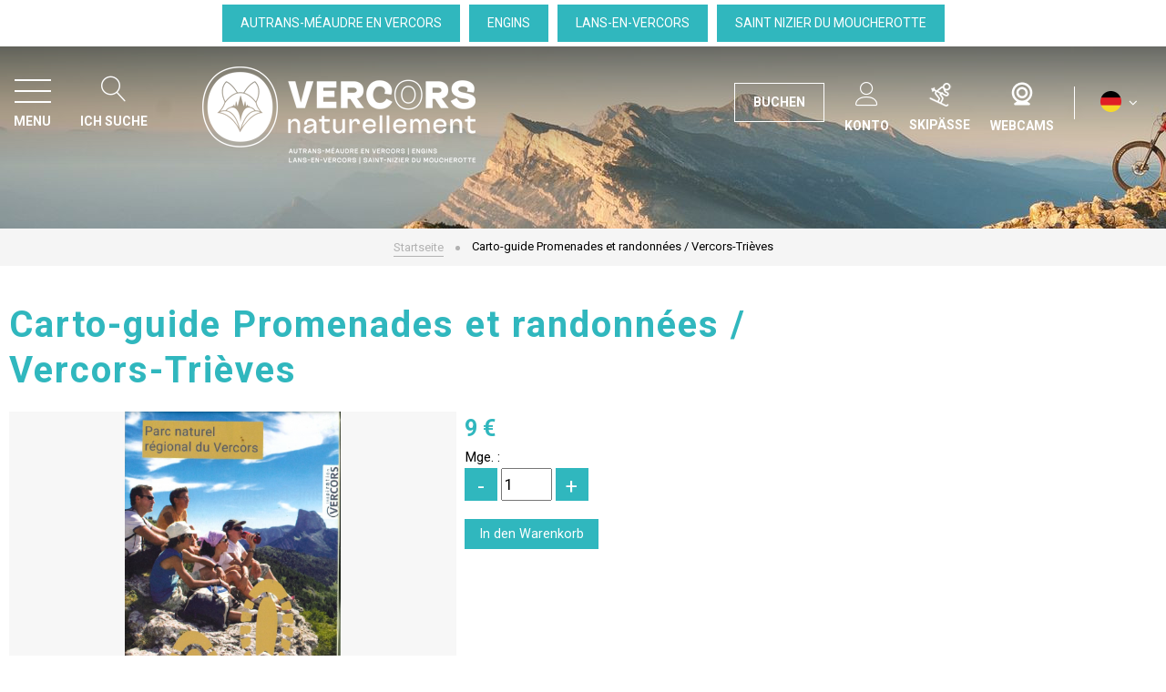

--- FILE ---
content_type: text/html; charset=utf-8
request_url: https://de.vercors-experience.com/carto-guide-promenades-et-randonnees-vercors-trieves.html
body_size: 9514
content:
<!DOCTYPE html>
<html class="no-js" lang="de">
<head>
    <title>Carto-guide Promenades et randonnées / Vercors-Trièves</title>
    <meta charset="utf-8" />
    <link rel="shortcut icon" href="/templates/VERCORS/images/favicon/favicon.ico" type="image/x-icon" />
    <link rel="icon" type="image/png" href="/templates/VERCORS/images/favicon/favicon-96x96.png" sizes="96x96" />
    <link rel="icon" type="image/svg+xml" href="/templates/VERCORS/images/favicon/favicon.svg" />
    <link rel="shortcut icon" href="/templates/VERCORS/images/favicon/favicon.ico" />
    <link rel="apple-touch-icon" sizes="180x180" href="/templates/VERCORS/images/favicon/apple-touch-icon.png" />
    <meta name="apple-mobile-web-app-title" content="Vercors" />
    <link rel="manifest" href="/templates/VERCORS/images/favicon/site.webmanifest" />
    <meta name="msapplication-TileColor" content="#2db6bc">
    <meta name="theme-color" content="#2db6bc">
    <link rel="preconnect" href="https://fonts.googleapis.com">
    <link rel="preconnect" href="https://fonts.gstatic.com" crossorigin>
    <link href="https://fonts.googleapis.com/css2?family=Roboto:wght@400;700&family=Shadows+Into+Light&display=swap" rel="stylesheet">
    <!-- Global site tag (gtag.js) - Google Analytics -->
	<script async src="https://www.googletagmanager.com/gtag/js?id=G-8D3414YXBS"></script>
    <!-- Debut balise description et keyword -->
<link rel="canonical" href="https://de.vercors-experience.com/carto-guide-promenades-et-randonnees-vercors-trieves.html"/><!-- Fin balise description et keyword -->
<meta property="og:image" content="https://www.vercors-experience.com/medias/images/prestations/cartoguide-tri-ves-195879.png" /><meta property="og:site_name" content="de.vercors-experience.com" /><meta property="og:url" content="carto-guide-promenades-et-randonnees-vercors-trieves.html" /><meta property="og:title" content="Carto-guide Promenades et randonn&eacute;es / Vercors-Tri&egrave;ves" /><meta property="og:type" content="website" />    <base href="https://de.vercors-experience.com" />    <script>window.dataLayer = window.dataLayer || [];
                      function gtag(){window.dataLayer.push(arguments);}
                      gtag('js', new Date());
                      gtag('config', 'G-8D3414YXBS', {'anonymize_ip': true });
                    </script><script data-cookie="GoogleAnalytics" data-cookie-fn="fn_6975e38ca3b78" id="fn_6975e38ca3b78" data-initiator="script-element" type="application/javascript" >

        function fn_6975e38ca3b78() {(function(i,s,o,g,r,a,m){i['GoogleAnalyticsObject']=r;i[r]=i[r]||function(){
                      (i[r].q=i[r].q||[]).push(arguments)},i[r].l=1*new Date();a=s.createElement(o),
                      m=s.getElementsByTagName(o)[0];a.async=1;a.src=g;m.parentNode.insertBefore(a,m)
                      })(window,document,'script','//www.google-analytics.com/analytics.js','ga');ga('create', 'UA-224813808-1', 'auto');ga('require', 'displayfeatures');ga('set', 'anonymizeIp', true);ga('send', 'pageview');}

        var storage = localStorage.getItem("COOKIE_MANAGER");
        if (storage) {
            var dataCookie = JSON.parse(storage);
            if (dataCookie.types.GoogleAnalytics.isEnable) {
            	fn_6975e38ca3b78();
            	var script = document.getElementById("fn_6975e38ca3b78");
            	script.setAttribute("data-cookie-init", "1");
            }
        }

        </script><link rel="alternate" href="https://de.vercors-experience.com/carto-guide-promenades-et-randonnees-vercors-trieves.html" hreflang="de"><link rel="alternate" href="https://www.vercors-experience.com/carto-guide-promenades-et-randonnees-vercors-trieves.html" hreflang="FR-fr"><link rel="alternate" href="https://nl.vercors-experience.com/carto-guide-promenades-et-randonnees-vercors-trieves.html" hreflang="nl"><link rel="alternate" href="https://en.vercors-experience.com/carto-guide-promenades-et-randonnees-vercors-trieves.html" hreflang="EN-gb"><link rel="alternate" href="https://www.vercors-experience.com/carto-guide-promenades-et-randonnees-vercors-trieves.html" hreflang="x-default"><script src="https://ajax.googleapis.com/ajax/libs/jquery/1.9.0/jquery.min.js" data-initiator="script-element" type="application/javascript" ></script>    <meta name="viewport" content="width=device-width" />
    <meta name="format-detection" content="telephone=no">
    <meta http-equiv="Content-Language" content="de">
    <link href="/stylesheet.css?action=display&fic=default&partie=generique" data-initiator="link-element" rel="stylesheet" type="text/css" /><link href="/stylesheet.css?action=display&fic=default&partie=local" data-initiator="link-element" rel="stylesheet" type="text/css" /><link href="https://static.ingenie.fr/components/swiper/swiper.css" data-initiator="link-element" rel="stylesheet" type="text/css" />    <link href="/templates/VERCORS/css/cache/style_HIVER_DE_ControllerFicheInfo_style-site.css" rel="stylesheet" type="text/css">    <link rel="alternate" href="https://de.vercors-experience.com/carto-guide-promenades-et-randonnees-vercors-trieves.html" hreflang="de"><link rel="alternate" href="https://www.vercors-experience.com/carto-guide-promenades-et-randonnees-vercors-trieves.html" hreflang="FR-fr"><link rel="alternate" href="https://nl.vercors-experience.com/carto-guide-promenades-et-randonnees-vercors-trieves.html" hreflang="nl"><link rel="alternate" href="https://en.vercors-experience.com/carto-guide-promenades-et-randonnees-vercors-trieves.html" hreflang="EN-gb"><link rel="alternate" href="https://www.vercors-experience.com/carto-guide-promenades-et-randonnees-vercors-trieves.html" hreflang="x-default">        <!-- Google Tag Manager -->
    <script>(function(w,d,s,l,i){w[l]=w[l]||[];w[l].push({'gtm.start':
                new Date().getTime(),event:'gtm.js'});var f=d.getElementsByTagName(s)[0],
            j=d.createElement(s),dl=l!='dataLayer'?'&l='+l:'';j.async=true;j.src=
            'https://www.googletagmanager.com/gtm.js?id='+i+dl;f.parentNode.insertBefore(j,f);
        })(window,document,'script','dataLayer','GTM-WLLMW4V');</script>
    <!-- End Google Tag Manager -->
    <link rel="stylesheet" href="https://unpkg.com/@geotrekce/geotrek-rando-widget@0.0.16/dist/geotrek-rando-widget/geotrek-rando-widget.css" />
    <script type="module" src="https://unpkg.com/@geotrekce/geotrek-rando-widget@0.0.16/dist/geotrek-rando-widget/geotrek-rando-widget.esm.js"></script>
    <script nomodule src="https://unpkg.com/@geotrekce/geotrek-rando-widget@0.0.16/dist/geotrek-rando-widget/geotrek-rando-widget.js"></script> 
    <script src="https://static.ingenie.fr/modules/IngenieSwiper.js"></script>
</head>

<body class=" de HIVER ControllerFicheInfo">

<!-- Google Tag Manager (noscript) -->
<noscript><iframe src="https://www.googletagmanager.com/ns.html?id=GTM-WLLMW4V"
                  height="0" width="0" style="display:none;visibility:hidden"></iframe></noscript>
<!-- End Google Tag Manager (noscript) -->


<div class="popup_box"></div>

<header>
    <div class="bandeau-names">
        <nav role="navigation" class="menu-niveau-3 menu-bandeau-haut" ><ul class="">

    <li data-menu-id="3228" data-menu-keyword="" class="first  menu-niveau-4  terminal"><a href="/autrans-meaudre-en-vercors.html"  ><span class="lien-menu">Autrans-Méaudre en Vercors</span></a></li><li data-menu-id="3229" data-menu-keyword="" class="menu-niveau-4  terminal"><a href="/engins.html"  ><span class="lien-menu">Engins</span></a></li><li data-menu-id="3230" data-menu-keyword="" class="menu-niveau-4  terminal"><a href="/lans-en-vercors.html"  ><span class="lien-menu">Lans-en-Vercors</span></a></li><li data-menu-id="3231" data-menu-keyword="" class="menu-niveau-4  terminal"><a href="saint-nizier-du-moucherotte.html"  ><span class="lien-menu">Saint Nizier du Moucherotte</span></a></li>
</ul>

</nav>    </div>
    <div class="heading">
        <div class="left-header">
            <div class="burger">
                <span></span>
                <span></span>
                <span></span>
                <div class="text-menu">MENU</div>
            </div>
            <div class="search">
                <span title="Ich suche">RECHERCHE</span>
                <div class="container-form">
                    <div class="close">
                        <span></span>
                        <span></span>
                    </div>
                    <div class="form">
                        <span class="title_recherche">Ich suche</span>
                        <form class="ing-search_form" action="/search" method="GET">
    <input class="ing-search_form_query" type="text" name="query" value="" placeholder="...">
    <input type="hidden" name="action" value="webSearch">
    <button class="ing-search_form_button"  type="submit">Rechercher</button>
</form>                    </div>
                </div>
            </div>
        </div>
        <div class="logo">
            <a href="/">
                <img src="/templates/VERCORS/images/logo.png" alt="Logo Vercors" title="Retour à l'accueil">
            </a>
        </div>
        <div class="btn">
            <div class="link">
                <span>Buchen</span>
            </div>
            <div class="search">
                <span title="Ich suche">RECHERCHE</span>
                <div class="container-form">
                    <div class="close">
                        <span></span>
                        <span></span>
                    </div>
                    <div class="form">
                        <span class="title_recherche">Ich suche</span>
                        <form class="ing-search_form" action="/search" method="GET">
    <input class="ing-search_form_query" type="text" name="query" value="" placeholder="...">
    <input type="hidden" name="action" value="webSearch">
    <button class="ing-search_form_button"  type="submit">Rechercher</button>
</form>                    </div>
                </div>
            </div>
            <div class="compte" title="Konto">
                <div class="widget-moncompte dropdown-relative widget-45">

                <div class="title"><a href="/espace-client.html"><span>Ihr Konto</span></a></div>
    </div>            </div>
                        <div class="panier " title="Papierkorb">
                <div id="bloc_panier" onclick="location.href='booking?action=panier&amp;cid=3'"><div class="titre"><span>Mein Korb</span></div><div class="contenu"><div class="panier-vide" id="resa_panier_vide">Ihr Einkaufswagen ist leer</div><div class="ligne-prestation"  style="display: none;"><div class="left"><span class="nb-prestations" id="resa_panier_nb_prestation">-1</span><span class="libelle-nb-prestations">Leistung</span></div><div class="right"><span class="montant" id="resa_panier_montant">0 €</span></div></div><div class="void-panier clear"  style="display: none;"><a href="https://de.vercors-experience.com/booking?action=panier&amp;cid=3" >Sieh meinen Korb</a></div></div></div>            </div>
                            <div class="live" title="Skipässe"><span></span>
                    <div class="blocked">
                        <div class="pistes">
    <div class="close"></div>
    <h2>Skipässe / Pisten</h2>

    <div class="col">
        <div class="images-forf">
            <img src="/templates/VERCORS/images/images_lansenvercors.jpg" />
        </div>
        <div class="link">
            <nav role="navigation" class="menu-niveau-3 menu-btn-live-piste-lans" ><ul class="">

    <li data-menu-id="3233" data-menu-keyword="" class="first  menu-niveau-4  terminal"><a href="https://skipass.lansenvercors.com/"  target="_blank" ><span class="lien-menu">Achat Forfait Lans en Vercors</span></a></li><li data-menu-id="3234" data-menu-keyword="" class="menu-niveau-4  terminal"><a href="/bulletin-neige-lans-en-vercors.html"  ><span class="lien-menu">Voir le bulletin détaillé</span></a></li>
</ul>

</nav>        </div>
    </div>
    <div class="col">
        <div class="images-forf">
            <img src="/templates/VERCORS/images/images_autrans.jpg" />
        </div>
        <div class="link">
            <nav role="navigation" class="menu-niveau-3 menu-btn-live-piste-autrans" ><ul class="">

    <li data-menu-id="3236" data-menu-keyword="" class="first  menu-niveau-4  terminal"><a href="https://www.dag-system.com/externalcontent/amv/autrans.html"  target="_blank" ><span class="lien-menu">Achat Forfait Autrans-Méaudre en Vercors</span></a></li><li data-menu-id="3237" data-menu-keyword="" class="menu-niveau-4  terminal"><a href="/infos-pistes-ouverture-enneigement-autrans-meaudre.html"  ><span class="lien-menu">Voir le bulletin détaillé</span></a></li>
</ul>

</nav>        </div>
    </div>
</div>                    </div>
                </div>
                        <!--
                            <div class="live" title=""><span></span>
                    <div class="blocked">
                                            </div>
                </div>
                        -->
            <div class="webcam" title="Webcams">
                <nav role="navigation" class="menu-niveau-3 menu-webcams" ><div class="titre-menu"><a href="webcams-live-meteo-ouverture-infos-pistes-enneigement.html" title="Webcams" >Webcams</a></div></nav>            </div>
            <div class="switchs">
                <ul class="switch-langues"><li class="langue-de selected"><a href="https://de.vercors-experience.com/carto-guide-promenades-et-randonnees-vercors-trieves.html?origine=switchLangue" title="DE"><span>DE</span></a></li><li class="langue-fr"><a href="https://www.vercors-experience.com/carto-guide-promenades-et-randonnees-vercors-trieves.html?origine=switchLangue" title="FR"><span>FR</span></a></li><li class="langue-en"><a href="https://en.vercors-experience.com/carto-guide-promenades-et-randonnees-vercors-trieves.html?origine=switchLangue" title="UK"><span>UK</span></a></li><li class="langue-nl"><a href="https://nl.vercors-experience.com/carto-guide-promenades-et-randonnees-vercors-trieves.html?origine=switchLangue" title="NL"><span>NL</span></a></li></ul>            </div>
        </div>
        <div class="menu">
            <div class="menu_conteneur">
                <nav role="navigation" class="responsiveMenu menu-niveau-2 menu-menu-principal" ><a id="pull" class="hidden-desktop">Menu principal</a><ul class="">

    <li data-menu-id="2743" data-menu-keyword="" class="first  menu-niveau-3"><a href="der-vercors.html"  ><span class="lien-menu">Der Vercors</span></a><ul class="menu-contain-widget">

    <li data-menu-id="2744" data-menu-keyword="" class="menu-niveau-4"><a href="unseren-dorfern.html"  ><span class="lien-menu">Unseren Dörfern</span></a><ul class="">

    
</ul>

</li><li data-menu-id="2985" data-menu-keyword="" class="menu-niveau-4  terminal"><a href="der-regionale-naturpark-vercors.html"  ><span class="lien-menu">Der Regionale Naturpark Vercors</span></a></li><li data-menu-id="2991" data-menu-keyword="" class="menu-niveau-4  terminal"><a href="besichtigungen-und-museen.html"  ><span class="lien-menu">Besichtigungen und Museen</span></a></li><li data-menu-id="2986" data-menu-keyword="" class="menu-niveau-4  terminal"><a href="geschichte-kulturerbe.html"  ><span class="lien-menu">Geschichte &amp; Kulturerbe</span></a></li><li data-menu-id="2996" data-menu-keyword="CARTE_INTERACTIVE" class="menu-niveau-4"><a href="interaktive-karte-vercors.html"  ><span class="lien-menu">Interaktive Karte Vercors</span></a><ul class="">

    
</ul>

</li><li data-menu-id="2992" data-menu-keyword="" class="menu-niveau-4"><a href="bauernhofe-produzenten-kunsthandwerk.html"  ><span class="lien-menu">Bauernhöfe, Produzenten &amp; Kunsthandwerk</span></a><ul class="">

    
</ul>

</li><li data-menu-id="2995" data-menu-keyword="" class="menu-niveau-4  terminal"><a href="bemerkenswerte-naturstatten.html"  ><span class="lien-menu">Bemerkenswerte Naturstätten</span></a></li><li class="menu-widget-container"><div class="menu-widget" data-widget="49"></div>
</li>
</ul>

</li><li data-menu-id="3037" data-menu-keyword="" class="menu-niveau-3"><a href="aktivitaten-animationen-vercors.html"  ><span class="lien-menu">Aktivitäten &amp; Animationen</span></a><ul class="menu-contain-widget">

    <li data-menu-id="3151" data-menu-keyword="" class="menu-niveau-4"><a href="radfahren-wandern.html"  ><span class="lien-menu">Radfahren &amp; Wandern</span></a><ul class="">

    
</ul>

</li><li data-menu-id="3038" data-menu-keyword="" class="menu-niveau-4"><a href="terminkalender-highlights-autrans-meaudre-lansenvercors.html"  ><span class="lien-menu">Terminkalender &amp; Highlights</span></a><ul class="">

    
</ul>

</li><li data-menu-id="3046" data-menu-keyword="" class="menu-niveau-4  terminal"><a href="kino-kulturzentrum.html"  ><span class="lien-menu">Kinos &amp; Kulturzentrum Le Cairn</span></a></li><li data-menu-id="3047" data-menu-keyword="" class="menu-niveau-4"><a href="mit-den-schneeschuhen-oder-zu-fusz.html"  ><span class="lien-menu">Mit den Schneeschuhen oder zu Fuß</span></a><ul class="">

    
</ul>

</li><li data-menu-id="3053" data-menu-keyword="" class="menu-niveau-4"><a href="hohlenkunde.html"  ><span class="lien-menu">Höhlenkunde</span></a><ul class="">

    
</ul>

</li><li data-menu-id="3056" data-menu-keyword="" class="menu-niveau-4"><a href="riesenseilbahn-sommerrodelbahn-tubing.html"  ><span class="lien-menu">Riesenseilbahn, Sommerrodelbahn, Tubing</span></a><ul class="">

    
</ul>

</li><li data-menu-id="3060" data-menu-keyword="" class="menu-niveau-4  terminal"><a href="biathlon-skis-roues-encadrement.html"  ><span class="lien-menu">Biathlon</span></a></li><li data-menu-id="3061" data-menu-keyword="" class="menu-niveau-4  terminal"><a href="rodelpisten.html"  ><span class="lien-menu">Rodelpisten</span></a></li><li data-menu-id="3062" data-menu-keyword="" class="menu-niveau-4  terminal"><a href="airboard-lans-vercors.html"  ><span class="lien-menu">Airboard</span></a></li><li data-menu-id="3063" data-menu-keyword="" class="menu-niveau-4  terminal"><a href="eisklettern-1.html"  ><span class="lien-menu">Eisklettern</span></a></li><li data-menu-id="3064" data-menu-keyword="" class="menu-niveau-4  terminal"><a href="schlittenhunde.html"  ><span class="lien-menu">Schlittenhunde</span></a></li><li data-menu-id="3065" data-menu-keyword="" class="menu-niveau-4"><a href="gleitschirmfliegen-snowkite.html"  ><span class="lien-menu">Gleitschirmfliegen &amp; snowkite</span></a><ul class="">

    
</ul>

</li><li data-menu-id="3069" data-menu-keyword="" class="menu-niveau-4  terminal"><a href="wohlbefinden-fitness.html"  ><span class="lien-menu">Wohlbefinden &amp; Fitness</span></a></li><li data-menu-id="3070" data-menu-keyword="" class="menu-niveau-4  terminal"><a href="cheval-poney-ane.html"  ><span class="lien-menu">Horse, pony and donkey</span></a></li><li data-menu-id="3071" data-menu-keyword="" class="menu-niveau-4  terminal"><a href="atelier-poterie-bois-ecriture-dessin-cuisine-photo.html"  ><span class="lien-menu">Kreative und genießerische Aktivitäten</span></a></li><li data-menu-id="3072" data-menu-keyword="" class="menu-niveau-4  terminal"><a href="spiele-und-sportliche-freizeitaktivitaten.html"  ><span class="lien-menu">Spiele und sportliche Freizeitaktivitäten</span></a></li><li data-menu-id="3074" data-menu-keyword="" class="btn_bleu  menu-niveau-4"><a href="activites-ete.html"  ><span class="lien-menu">Summer activities</span></a><ul class="">

    
</ul>

</li><li class="menu-widget-container"><div class="menu-widget" data-widget="52"></div>
</li>
</ul>

</li><li data-menu-id="3607" data-menu-keyword="" class="menu-niveau-3"><a href="unterkunfte-1.html"  ><span class="lien-menu">Meinen Aufenthalt vorbereiten</span></a><ul class="menu-contain-widget">

    <li data-menu-id="3018" data-menu-keyword="" class="menu-niveau-4"><a href="unterkunfte.html"  ><span class="lien-menu">Unterkünfte</span></a><ul class="">

    
</ul>

</li><li data-menu-id="3175" data-menu-keyword="" class="menu-niveau-4"><a href="praktisches-vercors.html"  ><span class="lien-menu">Praktisches</span></a><ul class="">

    
</ul>

</li><li class="menu-widget-container"><div class="menu-widget" data-widget="51"></div>
</li>
</ul>

</li><li data-menu-id="3100" data-menu-keyword="" class="menu-niveau-3"><a href="skifahren-vercors.html"  ><span class="lien-menu">Skifahren</span></a><ul class="menu-contain-widget">

    <li data-menu-id="3102" data-menu-keyword="JESKIE" class="menu-niveau-4"><a href="skifahren-in-lans-en-vercors.html"  ><span class="lien-menu">Skifahren in Lans en Vercors</span></a><ul class="">

    
</ul>

</li><li data-menu-id="3127" data-menu-keyword="" class="menu-niveau-4"><a href="skifahren-in-autrans-meaudre-en-vercors.html"  ><span class="lien-menu">Skifahren in Autrans-Méaudre en Vercors</span></a><ul class="">

    
</ul>

</li><li data-menu-id="3145" data-menu-keyword="" class="menu-niveau-4  terminal"><a href="wettervorhersage-pisten-pauschalen.html"  ><span class="lien-menu">Wettervorhersage – Pisten – Pauschalen</span></a></li><li data-menu-id="3146" data-menu-keyword="" class="menu-niveau-4"><a href="webcams.html"  ><span class="lien-menu">Webcams</span></a><ul class="">

    
</ul>

</li><li data-menu-id="3149" data-menu-keyword="" class="menu-niveau-4  terminal"><a href="zustand-der-straszen.html"  ><span class="lien-menu">Zustand der Straßen</span></a></li><li class="menu-widget-container"><div class="menu-widget" data-widget="57"></div>
</li>
</ul>

</li><li data-menu-id="3627" data-menu-keyword="" class="menu-niveau-3"><a href="barrierefreiheit-und-behinderung.html"  ><span class="lien-menu">Barrierefreiheit und Behinderung</span></a><ul class="menu-contain-widget">

    <li data-menu-id="3628" data-menu-keyword="" class="menu-niveau-4  terminal"><a href="horbehinderung.html"  ><span class="lien-menu">Hörbehinderung</span></a></li><li data-menu-id="3644" data-menu-keyword="" class="menu-niveau-4  terminal"><a href="geistige-behinderung.html"  ><span class="lien-menu">Geistige Behinderung</span></a></li><li data-menu-id="3660" data-menu-keyword="" class="menu-niveau-4  terminal"><a href="korperliche-behinderung.html"  ><span class="lien-menu">Körperliche Behinderung</span></a></li><li data-menu-id="3678" data-menu-keyword="" class="menu-niveau-4  terminal"><a href="sehbehinderung.html"  ><span class="lien-menu">Sehbehinderung</span></a></li><li class="menu-widget-container"><div class="menu-widget" data-widget="59"></div>
</li>
</ul>

</li>
</ul>

</nav>                <div class="menu_container_mobile">
                    <ul class="switch-langues"><li class="langue-de selected"><a href="https://de.vercors-experience.com/carto-guide-promenades-et-randonnees-vercors-trieves.html?origine=switchLangue" title="DE"><span>DE</span></a></li><li class="langue-fr"><a href="https://www.vercors-experience.com/carto-guide-promenades-et-randonnees-vercors-trieves.html?origine=switchLangue" title="FR"><span>FR</span></a></li><li class="langue-en"><a href="https://en.vercors-experience.com/carto-guide-promenades-et-randonnees-vercors-trieves.html?origine=switchLangue" title="UK"><span>UK</span></a></li><li class="langue-nl"><a href="https://nl.vercors-experience.com/carto-guide-promenades-et-randonnees-vercors-trieves.html?origine=switchLangue" title="NL"><span>NL</span></a></li></ul>                </div>
            </div>
        </div>
        <div class="moteur_container_header">
            <div class="close">
                <span></span>
                <span></span>
            </div>
            <div id="widget-general-HEADER"></div>
            <script type="application/javascript" src="https://static.ingenie.fr/js/ScriptsLoader.js"></script>
            <script type="application/javascript" src="https://static.ingenie.fr/widgets/menu-engine/js/Client.js"></script>
                        <script>
                (function() {
                    var widget = new IngenieMenuEngine.Client({
                        el: 'widget-general-HEADER',
                        cid: 3,
                        site: {
                            url: 'https://de.vercors-experience.com/'
                        },
                        engineTypes: [
                            'MOTEUR_HEBERGEMENT'
                        ],
                        tamplateName: 'VERCORS',
                        referenceMenu: 'MOTEUR_RESA_V2',
                        closeAt: 768,
                        defaultEngineType: 'MOTEUR_HEBERGEMENT',
                        engineShowing: ["MOTEUR_HEBERGEMENT","ACTIVITES","BOUTIQUE"],
                        typePrestataire: {
                            'MOTEUR_HEBERGEMENT': 'G'
                        },
                        uiPrestataire: 'select'
                    });
                    widget.init();
                })();
            </script>
        </div>
    </div>
</header>
<div class="tetiere_overflow" style="height: 200px; overflow: hidden">
        <div class="bxsliderBanniere" style="max-width: 100%; overflow: hidden">
        <ul class="bxsliderBanniereUL" style="padding: 0">
            
                    <li>
                        <img src="https://www.vercors-experience.com/medias/images/info_menu/multitailles/1920x1440_1920x1440-oti-hd-aufildeslumieres-0125redim-908-2143-2442-3187.jpg" alt="1920x1440-oti-hd-aufildeslumieres-0125redim-908-2143" title=""/>                    </li>

                    </ul>
    </div>

<!-- Bloc Bxslider --><script>     
		  	function widgetTetiereInitBxSlider() {    
				try {                                  
					var obj = new BxSliderIngenie(".bxsliderBanniereUL",{"auto": true, "autoHover": true, "controls": true},false,false);
				}
				catch (e) {
					console.log('BxSliderIngenie : init impossible sur .bxsliderBanniereUL',e);
				}       
		  	}
		  	</script><!--/ Bloc Bxslider --></div>
<ul class="breadcrumb">    <li>
                                    <a href="/">
                    <span>Startseite</span>
                </a>
                                    <span class="divider">&gt;</span>
                                        </li>
    <li>
        <script type="application/ld+json">{"itemListElement":[{"position":1,"name":"Startseite","item":"https:\/\/de.vercors-experience.com\/\/","@type":"ListItem"},{"position":2,"name":"Carto-guide Promenades et randonn\u00e9es \/ Vercors-Tri\u00e8ves","item":"https:\/\/de.vercors-experience.com\/carto-guide-promenades-et-randonnees-vercors-trieves.html","@type":"ListItem"}],"@type":"BreadcrumbList","@context":"http:\/\/schema.org\/"}</script>            <span>Carto-guide Promenades et randonnées / Vercors-Trièves</span>
            </li>
</ul>
<main class="container" role="main">
        <section id="content" class="">
        
        
        
<div id="fiche-info" class="fiche-article"  class="type-prestation-a" >

    
    <header>
        <h1>Carto-guide Promenades et randonnées / Vercors-Trièves</h1>
    </header>

    <div id="media" class="gallerie media_unique"><div class="swiper-container swiper-gallery"><ul class="gallerie-list swiper-wrapper"><li class="swiper-slide"><img   src="https://www.vercors-experience.com/medias/images/prestations/multitailles/800x600_cartoguide-tri-ves-195879.png" alt="cartoguide-tri-ves-195879" title="cartoguide-tri-ves-195879"/></li></ul></div></div><!-- SLIDER SWIPER -->
<script type='application/javascript'>
setTimeout(() => {
    if (document.readyState !== 'loading') {
        runSlider1411844377();
    } else if (document.addEventListener) {
        document.addEventListener('DOMContentLoaded', runSlider1411844377);
    } else {
        document.attachEvent('onreadystatechange', function() {
            if (document.readyState == 'complete') {
                runSlider1411844377();
            }
        });
    }
}, 0);
function runSlider1411844377() {
    var ingSwiper1411844377 = new IngenieSwiper.Client({
        params: {},
        initialSelector: '.swiper-gallery',
        selector: '.gallerie',
        thumbnailSelector: '#sliderThumbReal',
        isZoomEnable: 1,
        preloadImages: false,
        lazy: true
        
    });
    ingSwiper1411844377.init();
    
}
</script>
<!--/ SLIDER SWIPER -->    <div class="presentation"><div class="bloc_boutique">
            <div class="bloc_tarif_article">
            <div class="bloc_prix_en_cours"><div class="prix_en_cours">9 €</div></div>        </div>
    
    <div class="bloc_cmd_acticle">
                                <form id="frm_cmd_article_PRESTATION-A-OFIICETOUR-CARTOTRIEVES">
                <div class="select_qte_article" >
                    <label>Mge. : </label>
                    <div class="forms_champType_number">
                        <a class="less">-</a>
                        <input type="number" max="12" min="1" value="1" step="1" oninput="event.target.value = event.target.value.replace(/[^0-9]*/g,'');" id="qte_article_PRESTATION-A-OFIICETOUR-CARTOTRIEVES" name="qte_article">
                        <a class="more">+</a>
                    </div>
                                    </div>
                <div class="bloc_grp_btn_article">

                    <div class="bloc_btn_devis_acticle" style="display:none">
                        <div class="btn_devis_article" onclick="showFormulaireDevis()">BOUTIQUE_DEMANDE_DEVIS</div>
                    </div>
                    <div class="bloc_btn_ajout_panier_article" >
                                                    <input type="submit" name="btn_ajout_panier_article" id="btn_ajout_panier_article_PRESTATION-A-OFIICETOUR-CARTOTRIEVES" value="In den Warenkorb" title="Diesen Artikel in Ihren Warenkorb legen" onclick="return Resa.ajouter_panier_article('PRESTATION-A-OFIICETOUR-CARTOTRIEVES','3')" />
                                            </div>
                </div>
            </form>
            </div>
</div>
<script>
    function showFormulaireDevis() {
        jQuery(".contact_boutique").show();
        jQuery('html,body').animate({
            scrollTop: jQuery('#form_haut').offset().top
        });
    }
</script></div><div class="contact_boutique" style="display:none"></div>

    </div>
        
            </section>
</main>

<footer>
    <div class="row1">
        <nav role="navigation" class="menu-niveau-3 menu-img-reseaux" ><ul class="">

    <li data-menu-id="3240" data-menu-keyword="" class="first  menu-niveau-4  terminal">    <div class="extension"><img src="https://www.vercors-experience.com/medias/images/info_menu/multitailles/320x240_1-2257-2880-3624.jpg" alt="1-2257" height="auto" />                <div class="description"></div>
    </div><span class="lien-menu">Image #1</span></li><li data-menu-id="3241" data-menu-keyword="" class="menu-niveau-4  terminal">    <div class="extension"><img src="https://www.vercors-experience.com/medias/images/info_menu/multitailles/320x240_2-2262-2881-3625.jpg" alt="2-2262" height="auto" />                <div class="description"></div>
    </div><span class="lien-menu">Image #2</span></li><li data-menu-id="3242" data-menu-keyword="" class="menu-niveau-4  terminal">    <div class="extension"><img src="https://www.vercors-experience.com/medias/images/info_menu/multitailles/320x240_3-2263-2882-3626.jpg" alt="3-2263" height="auto" />                <div class="description"></div>
    </div><span class="lien-menu">Image #3</span></li><li data-menu-id="3243" data-menu-keyword="" class="instagram  menu-niveau-4  terminal">    <div class="extension">                <div class="description"><a href="https://www.instagram.com/lansenvercors/" target="_blank">@lansenvercors</a> <a href="https://www.instagram.com/autransmeaudretourisme/" target="_blank">@autransmeaudretourisme</a></div>
    </div><span class="lien-menu">Instagram</span></li><li data-menu-id="3245" data-menu-keyword="" class="facebook  menu-niveau-4  terminal">    <div class="extension">                <div class="description"><a href="https://www.facebook.com/lansenvercors" target="_blank">@lansenvercors</a> <a href="https://www.facebook.com/AutransMeaudreOfficiel/" target="_blank">@AutransMeaudreOfficiel</a></div>
    </div><span class="lien-menu">Facebook</span></li><li data-menu-id="3246" data-menu-keyword="" class="menu-niveau-4  terminal">    <div class="extension"><img src="https://www.vercors-experience.com/medias/images/info_menu/multitailles/320x240_4-2264-2883-3627.jpg" alt="4-2264" height="auto" />                <div class="description"></div>
    </div><span class="lien-menu">Image #4</span></li><li data-menu-id="3247" data-menu-keyword="" class="menu-niveau-4  terminal">    <div class="extension"><img src="https://www.vercors-experience.com/medias/images/info_menu/multitailles/320x240_5-2265-2884-3628.jpg" alt="5-2265" height="auto" />                <div class="description"></div>
    </div><span class="lien-menu">Image #5</span></li><li data-menu-id="3248" data-menu-keyword="" class="menu-niveau-4  terminal">    <div class="extension"><img src="https://www.vercors-experience.com/medias/images/info_menu/multitailles/320x240_6-2266-2885-3629.jpg" alt="6-2266" height="auto" />                <div class="description"></div>
    </div><span class="lien-menu">Image #6</span></li>
</ul>

</nav>    </div>
    <div class="row2">
        <div class="container">
            <div class="col1">
                <nav role="navigation" class="menu-niveau-4 menu-ot" ><div class="titre-menu">FREMDENVERKEHRSAMT</div><ul class="">

    <li data-menu-id="3251" data-menu-keyword="" class="first  menu-niveau-5  terminal"><a href="fremdenverkehrsamt-vercors.html"  ><span class="lien-menu">Wer sind wir?</span></a></li><li data-menu-id="3252" data-menu-keyword="" class="menu-niveau-5  terminal"><a href="gutesiegel.html"  ><span class="lien-menu">Gütesiegel</span></a></li><li data-menu-id="3253" data-menu-keyword="" class="menu-niveau-5  terminal"><a href="qualite-tourisme.html"  ><span class="lien-menu">&quot;Qualité Tourisme&quot;</span></a></li><li data-menu-id="3254" data-menu-keyword="" class="menu-niveau-5  terminal"><a href="kontakt.html"  ><span class="lien-menu">Kontakt</span></a></li><li data-menu-id="3255" data-menu-keyword="" class="menu-niveau-5  terminal"><a href="offnungszeiten-und-dienstleistungen.html"  ><span class="lien-menu">Öffnungszeiten und Dienstleistungen</span></a></li><li data-menu-id="3365" data-menu-keyword="" class="btn  menu-niveau-5  terminal"><a href="inscription-newsletter.html"  ><span class="lien-menu">Newsletter</span></a></li><li data-menu-id="3344" data-menu-keyword="" class="btn  menu-niveau-5  terminal"><a href="https://de.vercors-experience.com/broschuren-plane.html"  ><span class="lien-menu">Broschüren und Pläne</span></a></li><li data-menu-id="3256" data-menu-keyword="" class="btn  menu-niveau-5"><a href="online-shop.html"  ><span class="lien-menu">Online-Shop</span></a><ul class="">

    
</ul>

</li>
</ul>

</nav>            </div>
            <div class="col2">
                <nav role="navigation" class="menu-niveau-4 menu-logos" ><ul class="">

    <li data-menu-id="3273" data-menu-keyword="" class="first  menu-niveau-5  terminal">    <div class="extension"><img src="https://www.vercors-experience.com/medias/images/info_menu/multitailles/320x240_logo-inspiration-vercors-valid-2421-2898-3642.jpg" alt="logo-inspiration-vercors-valid-2421" height="auto" />                <div class="description"></div>
    </div><a href="inspiration-vercors-1-1.html"  ><span class="lien-menu">Inspiration Vercors</span></a></li><li data-menu-id="3274" data-menu-keyword="" class="menu-niveau-5  terminal">    <div class="extension"><img src="https://www.vercors-experience.com/medias/images/info_menu/multitailles/320x240_alpes-ishere-quadri-2273-2899-3643.png" alt="alpes-ishere-quadri-2273" height="auto" />                <div class="description"></div>
    </div><span class="lien-menu">Alpes Is Here</span></li><li data-menu-id="3275" data-menu-keyword="" class="btn  menu-niveau-5  terminal">    <div class="extension">                <div class="description"></div>
    </div><a href="alle-partner-anzeigen.html"  ><span class="lien-menu">Alle Partner anzeigen</span></a></li>
</ul>

</nav>            </div>
        </div>
    </div>
    <div class="bottom">
        <nav role="navigation" class="menu-niveau-3 menu-pied_de_page" ><ul class="">

    <li data-menu-id="3277" data-menu-keyword="" class="first  menu-niveau-4  terminal"><a href="impressum.html"  ><span class="lien-menu">Impressum</span></a></li><li data-menu-id="3278" data-menu-keyword="" class="menu-niveau-4  terminal"><a href="agb.html"  ><span class="lien-menu">AGB</span></a></li><li data-menu-id="" data-menu-keyword="ING_MODIFY_COOKIE" class=""><a href="#0"  ><span class="lien-menu">Cookies verwalten</span></a></li>
</ul>

</nav>    </div>
    <div class="ref">
        <nav role="navigation" class="menu-niveau-3 menu-referencement" ><div class="titre-menu">Welcome to Vercors!</div><div class="description-menu"><strong>Offizielle Homepage des interkommunalen Fremdenverkehrsamtes Vercors</strong><br />
<br />
In den n&ouml;rdlichen Alpen im Herzen des Vercors, nicht weit von den Ballungsr&auml;umen von Grenoble und Valence liegen die D&ouml;rfer Engins, Saint Nizier du Moucherotte, Lans en Vercors und Autrans-M&eacute;audre en Vercors. Rechnen Sie von Paris aus mit dem TGV ein paar Stunden bzw. einen halben Tag (3 Std. 45 Min.), um aus dem Trubel der Gro&szlig;stadt in die Stille der Berge zu gelangen! Die Urlaubsregion ist nicht nur ideal, um schnell mal frische Luft zu tanken, ohne allzu weit reisen zu m&uuml;ssen, sie hat auch die Besonderheit, jede Art von Publikum zu empfangen. Naturfreunde, Sportler, Familien, Paare, die sich einen Wellnessurlaub g&ouml;nnen wollen&nbsp;... Die Bergd&ouml;rfer bieten eine F&uuml;lle von Aktivit&auml;ten, mit denen man seinen Urlaub ganz den eigenen W&uuml;nschen entsprechend gestalten kann.</div></nav>    </div>
</footer>
<script src="https://static.ingenie.fr/modules/IngenieSwiper.js" data-initiator="script-element" type="application/javascript" ></script><script src="https://static.ingenie.fr/js/jquery-1.9.0.js" data-initiator="script-element" type="application/javascript" ></script><script src="https://static.ingenie.fr/js/ScriptsLoader.js" data-initiator="script-element" type="application/javascript" ></script><script src="https://static.ingenie.fr/widgets/dispo/js/Client.js" data-initiator="script-element" type="application/javascript" ></script><script data-initiator="script-element" type="application/javascript" >
				document.body.classList.add("widget-v2");
			</script><script src="https://static.ingenie.fr/helpers/ScriptsLoader.js" data-initiator="script-element" type="application/javascript" ></script><script src="https://static.ingenie.fr/components/cookieManager/js/CookieManager.js" data-initiator="script-element" type="application/javascript" ></script><!-- Debut Javascript -->
<script src="https://ajax.googleapis.com/ajax/libs/jquery/1.9.0/jquery.min.js" data-initiator="script-element" type="application/javascript" ></script><script data-initiator="script-element" type="application/javascript" >window.jQuery || document.write('<script type="application/javascript" src="https://static.ingenie.fr/js/jquery-1.9.0.min.js"><\/script>')</script><script data-initiator="script-element" type="application/javascript" >window.jQuery || document.write('<script type="application/javascript" src="/js/jquery-1.9.0.min.js"><\/script>')</script><script src="https://maps.google.com/maps/api/js?sensor=true&key=AIzaSyCXpH1F3MiKRugi_NzoxRDqqOG8IdxC18g" data-initiator="script-element" type="application/javascript" ></script><script src="/javascript.js?action=load&categorie=fiche-info" data-initiator="script-element" type="application/javascript" ></script><!-- Debut Javascript load/reload-->
<script id="reload_js_vue" data-initiator="script-element" type="application/javascript" >function reload_js_vue(infinite){if ( infinite == undefined ) { infinite = false; };};</script><script data-initiator="script-element" type="application/javascript" >
function demarrage(){
			 	$(window).on( "load",function(){
  					try {
  						ficheInfoInitBxSliderGallery();
  					}
  					catch(err) {
  					}
  				});
  			$('#iview').iView({
  				pauseTime: 7000,
  				pauseOnHover: true,
  				directionNav: false,
  				directionNavHide: false,
  				controlNav: true,
  				controlNavNextPrev: false,
  				controlNavThumbs: true,
  				// timer: 'Bar',
  				// timerDiameter: 120,
  				// timerPadding: 3,
  				// timerStroke: 4,
  				// timerBarStroke: 0,
  				// timerColor: '#0F0',
  				// timerPosition: 'bottom-right',
  				// timerX: 15,
  				// timerY: 60
  				});

  			// anchor js
  		$('.bandeau li').fv2_anchor({'ScrollTopMargin':'0'});
  			try {
  				fiche_info_load_resa();
  			} catch (e) {

  			}
  			

			var gsw_organisme = 273;
			var gsw_site = "VERCORS";
			var gsw_langue = "DE";
			var gsw_url = "https://genius2oti-vercors.ingenie.fr/scripts/stats/web/stats.php";
			var gsw_vars = Array();
				gsw_vars["TYPREST"] = "A";
				gsw_vars["CODEPRESTATAIRE"] = "OFIICETOUR";
			gsw_vars["CODEPRESTATION"] = "CARTOTRIEVES";gsw_log(gsw_organisme, gsw_site, gsw_langue, gsw_url, gsw_vars);
try {
                          						accordionDispo();
                          					} catch(err) {
                          					}
					try {

						$("nav li").hover(function() {

							$(this).find("img.lazy").trigger("scroll");
						});

						$("nav img.lazy").lazyload({
							skip_invisible : false,
							effect : "fadeIn"
						});

					} catch(err) {
			        }
			$(".responsiveMenu").fv2_responsiveMenu();
          	try {
          		$(".fairestat").fv2_stats({
          			organisme: "273",
          			site: "VERCORS",
          			langue: "DE",
          			url_stat: "genius2oti-vercors.ingenie.fr"
          		});
          	} catch(err) {}
          if(typeof CookieManager !== "undefined"){CookieManager.load();}};
function demarrageWidgets(){try {$(".Playlist_Youtube div.description_video_top, .Playlist_Youtube ul").fv2_anchor();} catch(err) {}try {		try {
			widgetTetiereInitBxSlider();
		}
		catch(e) {
			
		}} catch(err) {}try {if (typeof isInitMoteurResa == "undefined" || (typeof isInitMoteurResa != "undefined") && isInitMoteurResa == false) {
Resa.init_moteur_resa('3');
}
} catch(err) {}try {
if (typeof isInitMoteurRecherche == "undefined" || (typeof isInitMoteurRecherche != "undefined") && isInitMoteurRecherche == false) {
MoteurRecherche.init_moteur('3', '.form-moteurRecherche-AFFINAGE-3');
}

} catch(err) {}try {					try {
						widgetActualiteInitBxSlider49();
					}
					catch(e) {

					}} catch(err) {}try {					try {
						widgetActualiteInitBxSlider51();
					}
					catch(e) {

					}} catch(err) {}try {					try {
						widgetActualiteInitBxSlider52();
					}
					catch(e) {

					}} catch(err) {}try {					try {
						widgetActualiteInitBxSlider57();
					}
					catch(e) {

					}} catch(err) {}try {					try {
						widgetActualiteInitBxSlider59();
					}
					catch(e) {

					}} catch(err) {}try { demarrageWidgetsCharte(); } catch ( e ) {  } ;};
$(document).ready(function(){
demarrage();demarrageWidgets();
});</script><!-- Fin Javascript load/reload-->

<script>
    </script>

</body>
</html>


--- FILE ---
content_type: text/css
request_url: https://static.ingenie.fr/widgets/menu-engine/css/style.css
body_size: 2356
content:
body #container .content.menu-widget,
body #container .content.menu-widget-childrens,
body #container .content.menu-liens-childrens {
    display: none;
}

#container .content.active {
    display: block !important;
    margin-bottom: 10px;
}

body #bloc_reserver_sejour #container ul .navigation_item.active {
    background-color: #8e8e8e;
    color: #fff;
}

#bloc_reserver_sejour > .titre .titre_1 {
    font-size: 1.2em;
    width: 100%;
    color: #8e8e8e;
    text-align: left;
}

#bloc_reserver_sejour > .titre {
    margin-bottom: 2em;
}

#bloc_reserver_sejour > .titre .titre_1 h2 {
    font-size: 1.5em;
    margin-top: 0;
}

#bloc_reserver_sejour > .titre .titre_2 {
    font-size: 1em;
    color: #000;
    width: 100%;
    text-align: left;
}

#bloc_reserver_sejour #container > ul {
    margin: 0px;
    margin-bottom: 10px;
    padding: 0px;
    background: none;
    list-style-type: none;
    position: relative;
    width: 100%;
    border: 0px;
    border-radius: 0;
    display: flex;
    justify-content: space-between;
}

#bloc_reserver_sejour #container > ul > .navigation_item {
    border-radius: 0;
    background-color: #F0EAE7;
    border-right: 0;
    margin: 0 5px;
    color: #000;
    cursor: pointer;
    outline: 0;
    text-align: center;
    transition: all 0.3s;
    z-index: 4;
    top: 0;
    font-size: 1em;
    width: 100%;
    text-transform: uppercase;
    position: relative;
    padding: 20px 0 20px 0;
    font-weight: bold;
}

#bloc_reserver_sejour #container > ul > .navigation_item:hover {
    color: #fff;
    background-color: #8e8e8e;
}

#bloc_reserver_sejour #container > ul > .navigation_item:first-child {
    margin-left: 0;
}

#bloc_reserver_sejour #container > ul > .navigation_item:last-child {
    margin-right: 0;
}

#bloc_reserver_sejour .content {
    margin: 0px;
    padding: 0px;
    display: block;
    border: 0;
    width: 100%;
    border-radius: 0;
}

#bloc_reserver_sejour .menu_liens_container {
    position: relative;
}
#bloc_reserver_sejour .menu_liens_container ul,
#bloc_reserver_sejour .menu_liens_container li {
    padding: 0;
    margin: 0;
    display: inline-block;
    list-style-type: none;
}
#bloc_reserver_sejour .menu_liens_container ul {
    display: flex;
    width: 100%;
    justify-content: space-between;
}
#bloc_reserver_sejour .menu_liens_container ul > li {
    display: block;
    width: 100%;
    position: relative;
    vertical-align: top;
    border: 1px solid #ddd;
    border-right: 0;
    transition: all 0.3s;
}
#bloc_reserver_sejour .menu_liens_container ul > li:last-child {
    border-right: 1px solid #ddd;
}

#bloc_reserver_sejour .menu_liens_container ul > li:hover {
    background-color: #8e8e8e;
}

#bloc_reserver_sejour .menu_liens_container ul > li:hover a {
    color: #fff;
}

#bloc_reserver_sejour .menu_liens_container ul > li > a {
    color: #000;
    font-size: 1em;
    text-decoration: none;
    width: 100%;
    text-align: center;
    display: block;
    padding: 20px 0;
    transition: all 0.3s;
}

#bloc_reserver_sejour .moteur_resa {
    background-color: #8e8e8e;
    padding: 10px;
}

#bloc_reserver_sejour .moteur_resa .titre_moteur_resa {
    display: block;
    color: #fff;
    font-size: 1.2em;
    text-align: center;
    width: 100%;
}
#bloc_reserver_sejour .moteur_resa .form-resa {
    font-size: 1em;
    text-align: center;
    margin-top: 10px;
    color: #fff;
}
@media screen and (max-width: 1050px) {
    #bloc_reserver_sejour .moteur_resa .form-resa form {
        max-width: 525px;
        margin: auto;
    }
}
#bloc_reserver_sejour .moteur_resa .form-resa .brFin, .moteur_resa .form-resa .end_recherche {
    display: none;
}
#bloc_reserver_sejour .moteur_resa .form-resa div {
    display: inline-block;
    vertical-align: top;
}
#bloc_reserver_sejour .moteur_resa .form-resa .ligne_form_moteur label,
#bloc_reserver_sejour .moteur_resa .form-resa .ligne_form_moteur span {
    display: none;
}
#bloc_reserver_sejour .moteur_resa .form-resa .label_apres {
    display: block;
    text-align: left;
    margin-top: 10px;
}
#bloc_reserver_sejour .moteur_resa .form-resa .label_apres label {
    display: inline-block;
    vertical-align: middle;
    margin-top: 0;
    cursor: pointer;
}
#bloc_reserver_sejour .moteur_resa .form-resa .label_apres input {
    height: auto;
    margin: 0;
    vertical-align: middle;
}
#bloc_reserver_sejour .moteur_resa .form-resa select,
#bloc_reserver_sejour .moteur_resa .form-resa input {
    height: 45px;
    margin-right: 10px;
    border: 0;
    padding-left: 5px;
    padding-right: 10px;
    color: #767676;
    cursor: pointer;
}
#bloc_reserver_sejour .moteur_resa .form-resa input.datepicker {
    background-image: url(/widgets/menu-engine/images/agenda.png);
    padding-right: 20px;
    background-repeat: no-repeat;
    background-position: 97%;
    margin: 0;
    margin-right: 10px;
}
#bloc_reserver_sejour .moteur_resa .form-resa .bloc_select_date_resa_activites .type_recherche_activites {
    margin-bottom: 15px;
}
#bloc_reserver_sejour .moteur_resa .form-resa .bloc_select_date_resa_activites .type_recherche_activites fieldset {
    margin: 0;
    padding: 0;
}
#bloc_reserver_sejour .moteur_resa .form-resa .bloc_select_date_resa_activites .type_recherche_activites fieldset ul {
    padding-left: 0;
    display: inline-block;
}
#bloc_reserver_sejour .moteur_resa .form-resa .bloc_select_date_resa_activites .type_recherche_activites fieldset ul li {
    list-style-type: none;
    text-align: left;
}
#bloc_reserver_sejour .moteur_resa .form-resa .bloc_select_date_resa_activites .type_recherche_activites fieldset ul li input {
    height: auto;
}
#bloc_reserver_sejour .moteur_resa .form-resa .bloc_select_date_resa_activites .date_recherche_activites {
    margin-bottom: 15px;
}
@media screen and (max-width: 1050px) {
    #bloc_reserver_sejour .moteur_resa .form-resa .bloc_selection_type_prestataire_select {
        display: block;
        width: 100%;
        margin-bottom: 10px;
    }
    #bloc_reserver_sejour .moteur_resa .form-resa .bloc_selection_type_prestataire_select .ligne_form_moteur {
        display: block;
    }
    #bloc_reserver_sejour .moteur_resa .form-resa .bloc_selection_type_prestataire_select .ligne_form_moteur .forms_champType_select {
        display: block;
    }
    #bloc_reserver_sejour .moteur_resa .form-resa .bloc_selection_type_prestataire_select .ligne_form_moteur .forms_champType_select select {
        width: 100%;
    }
}
@media screen and (max-width: 1050px) {
    #bloc_reserver_sejour .moteur_resa .form-resa .bloc_select_date_resa_classique {
        display: block;
        width: 100%;
    }
}
@media screen and (max-width: 550px) {
    #bloc_reserver_sejour .moteur_resa .form-resa .bloc_select_date_resa_classique div {
        display: block;
        width: 100%;
    }
    #bloc_reserver_sejour .moteur_resa .form-resa .bloc_select_date_resa_classique div select,
    #bloc_reserver_sejour .moteur_resa .form-resa .bloc_select_date_resa_classique div input {
        width: 100%;
        margin-bottom: 10px;
    }
    #bloc_reserver_sejour .moteur_resa .form-resa .bloc_select_date_resa_classique div input.sans_dates {
        width: auto !important;
        margin-bottom: 0 !important;
    }
}
#bloc_reserver_sejour .moteur_resa .form-resa .bloc_select_date_resa_classique .bloc_select_date_resa_classique_champs .bloc_date .bloc_date_duree .ligne_form_moteur label {
    display: none;
}
@media screen and (max-width: 1050px) {
    #bloc_reserver_sejour .moteur_resa .form-resa .bloc_select_adultes_enfants {
        display: block;
        width: 100%;
    }
    #bloc_reserver_sejour .moteur_resa .form-resa .bloc_select_adultes_enfants .choixAges {
        width: 100% !important;
    }
    #bloc_reserver_sejour .moteur_resa .form-resa .bloc_select_adultes_enfants .ligne_form_moteur {
        width: calc(100% / 2 - 3px);
        display: inline-block !important;
    }
    #bloc_reserver_sejour .moteur_resa .form-resa .bloc_select_adultes_enfants .ligne_form_moteur .bloc_nb_adultes,
    #bloc_reserver_sejour .moteur_resa .form-resa .bloc_select_adultes_enfants .ligne_form_moteur .bloc_nb_enfants {
        display: block;
    }
    #bloc_reserver_sejour .moteur_resa .form-resa .bloc_select_adultes_enfants .ligne_form_moteur .bloc_nb_adultes .forms_champType_select,
    #bloc_reserver_sejour .moteur_resa .form-resa .bloc_select_adultes_enfants .ligne_form_moteur .bloc_nb_enfants .forms_champType_select {
        display: block;
    }
    #bloc_reserver_sejour .moteur_resa .form-resa .bloc_select_adultes_enfants .ligne_form_moteur .bloc_nb_adultes .forms_champType_select select,
    #bloc_reserver_sejour .moteur_resa .form-resa .bloc_select_adultes_enfants .ligne_form_moteur .bloc_nb_enfants .forms_champType_select select {
        width: 100%;
    }
}
#bloc_reserver_sejour .moteur_resa .form-resa .bloc_select_adultes_enfants label {
    display: none;
}
#bloc_reserver_sejour .moteur_resa .form-resa .bloc_select_adultes_enfants .choixAges {
    display: block;
    text-align: left;
    margin-top: 5px;
}
#bloc_reserver_sejour .moteur_resa .form-resa .bloc_select_adultes_enfants .choixAges span {
    font-weight: bold;
    display: block;
    margin-bottom: 5px;
}
#bloc_reserver_sejour .moteur_resa .form-resa .bloc_select_adultes_enfants .choixAges br {
    display: none;
}
#bloc_reserver_sejour .moteur_resa .form-resa .bloc_select_personnes .ligne_resa.more-personnes-detail {
    display: block;
}
#bloc_reserver_sejour .moteur_resa .form-resa .bloc_select_personnes .ligne_resa.more-personnes-detail fieldset {
    padding: 0;
    margin: 0;
    margin-top: 10px;
}
#bloc_reserver_sejour .moteur_resa .form-resa .bloc_select_personnes .ligne_resa.more-personnes-detail fieldset legend {
    margin-bottom: 5px;
}
#bloc_reserver_sejour .moteur_resa .form-resa .bloc_select_personnes .ligne_resa.more-personnes-detail fieldset .choixAges {
    display: block;
    margin-top: 10px;
}
#bloc_reserver_sejour .moteur_resa .form-resa .bloc_select_personnes .ligne_resa.more-personnes-detail fieldset .choixAges span {
    display: block !important;
    margin-bottom: 5px;
}
#bloc_reserver_sejour .moteur_resa .form-resa .bloc_select_personnes .ligne_resa.more-personnes-detail fieldset .choixAges br {
    display: none;
}
@media screen and (max-width: 1050px) {
    #bloc_reserver_sejour #container > ul {
        justify-content: end;
        flex-wrap: wrap;
    }
    #bloc_reserver_sejour #container > ul > .navigation_item {
        width: auto;
        padding: 20px 35px 20px 10px !important;
        text-align: left;
        margin-bottom: 10px;
    }
    #bloc_reserver_sejour #container > ul > .navigation_item:after {
        right: 15px;
    }
    #bloc_reserver_sejour .bloc_date_calendrier_double {
        display: block !important;
        width: 100%;
    }
    #bloc_reserver_sejour .bloc_date_calendrier_double .bloc_date_calendrier_double_champs {
        display: block !important;
        width: 100%;
    }
    #bloc_reserver_sejour .bloc_date_calendrier_double .bloc_date_calendrier_double_champs .div_calendrier {
        display: block !important;
        width: 100%;
        margin-bottom: 10px;
    }
    #bloc_reserver_sejour .bloc_date_calendrier_double .bloc_date_calendrier_double_champs .div_calendrier input {
        display: block;
        width: 100%;
        box-sizing: border-box;
    }
    #bloc_reserver_sejour .ligne_form_moteur {
        display: block !important;
        width: 100%;
    }
    #bloc_reserver_sejour .bloc_select_personnes {
        display: block !important;
        width: 100%;
        margin-top: 10px;
    }
    #bloc_reserver_sejour .bloc_select_personnes .ing-multichambre {
        display: block !important;
        width: 100%;
    }
    #bloc_reserver_sejour .forms_champType_select {
        display: block !important;
        width: 100%;
    }
    #bloc_reserver_sejour select {
        display: block !important;
        width: 100%;
    }
    #bloc_reserver_sejour select,
    #bloc_reserver_sejour input  {
        box-sizing: border-box;
    }
    #bloc_reserver_sejour .bloc_select_personnes .choixPersonne {
        display: block !important;
        width: 100%;
    }
    #bloc_reserver_sejour .bloc_select_personnes .choixPersonne .forms_champType_select {
        display: inline-block !important;
        width: calc(100% / 2 - 4px);
    }
    #bloc_reserver_sejour .bloc_select_personnes .choixAges .forms_champType_select {
        display: inline-block !important;
        width: 60px;
        margin-right: 5px;
    }
    #bloc_reserver_sejour .bloc_select_date_resa_classique .bloc_select_date_resa_classique_champs {
        display: block !important;
        width: 100%;
    }
    #bloc_reserver_sejour .bloc_select_date_resa_classique .bloc_select_date_resa_classique_champs .bloc_date {
        display: block !important;
        width: 100%;
    }
    #bloc_reserver_sejour .bloc_select_date_resa_classique .bloc_select_date_resa_classique_champs .bloc_date .bloc_date_duree {
        display: block !important;
        width: 100%;
        margin-top: 10px;
    }
    #bloc_reserver_sejour .bloc_select_date_resa_classique .bloc_select_date_resa_classique_champs .bloc_date .bloc_date_duree .div_calendrier {
        display: block !important;
        width: 100%;
    }
    #bloc_reserver_sejour .bloc_select_date_resa_classique .bloc_select_date_resa_classique_champs .bloc_date .bloc_date_duree .div_calendrier input {
        display: block;
        width: 100%;
    }
    #bloc_reserver_sejour .bloc_select_date_resa_classique .bloc_select_date_resa_classique_champs .bloc_date .bloc_date_duree .ligne_form_moteur {
        margin-bottom: 10px;
    }
    #bloc_reserver_sejour .bloc_select_adultes_enfants {
        margin-top: 10px;
    }
    #bloc_reserver_sejour .bloc_select_adultes_enfants .choixAges .forms_champType_select {
        width: 60px;
        display: inline-block !important;
        margin-right: 10px;
    }
}
@media screen and (max-width: 1050px) {
    #bloc_reserver_sejour .moteur_resa .form-resa .resa_div_btn {
        display: block;
        width: 100%;
        margin-top: 10px !important;
        margin-bottom: 10px;
    }
    #bloc_reserver_sejour .moteur_resa .form-resa .resa_div_btn .button_search {
        display: block;
    }
    #bloc_reserver_sejour .moteur_resa .form-resa .resa_div_btn .button_search input {
        width: 100%;
    }
}
#bloc_reserver_sejour .moteur_resa .form-resa .resa_div_btn .ajax-results:not(:empty) {
    background: #8e8e8e;
    border-radius: 50%;
    width: 25px;
    display: inline-block;
    margin-top: 7px;
    height: 25px;
    line-height: 25px;
}
#bloc_reserver_sejour .moteur_resa .form-resa .resa_div_btn .button_search input {
    background-color: #000;
    color: #fff;
    border: 0;
    padding: 0 10px;
    transition: all 0.3s;
}
#bloc_reserver_sejour .moteur_resa .form-resa .resa_div_btn .button_search input:hover {
    opacity: 0.6 !important;
}

#bloc_reserver_sejour .moteur_resa fieldset {
    border: 0;
}

#bloc_reserver_sejour .menu-widget-childrens .moteur_resa .form-resa form .bloc_select_date_resa_activites .type_recherche_activites {
    display: block;
    width: 100%;
}

#bloc_reserver_sejour .menu-widget-childrens .moteur_resa .form-resa form .bloc_select_date_resa_activites .date_recherche_activites {
    display: block;
    width: 100%;
}

#bloc_reserver_sejour .menu-widget-childrens .moteur_resa .form-resa form .resa_div_btn {
    display: block;
    width: 100%;
}

#bloc_reserver_sejour .menu_liens_container nav ul li .extension img {
    display: block;
    width: 100%;
    height: 100%;
    object-fit: cover;
    transition: all 0.3s;
    opacity: 1;
}
#bloc_reserver_sejour .menu_liens_container nav ul li .extension .description {
    display: none;
}
#bloc_reserver_sejour .menu_liens_container nav ul li:hover .extension img {
    opacity: 0.7;
}

#bloc_reserver_sejour .menu-widget-childrens .menu_liens_container nav ul li a:after {
    content: '';
    display: block;
    position: absolute;
    top: 0;
    left: 0;
    right: 0;
    bottom: 0;
    height: 100%;
    width: 100%;
    z-index: 5;
}

#bloc_reserver_sejour .bloc_date_calendrier_double_champs.bloc_date.bloc_date_disabled,
#bloc_reserver_sejour .bloc_date_disabled {
    opacity: 0.6;
}

#bloc_reserver_sejour #container > ul > .navigation_item:after {
    content: "\f175";
    font-family: 'FontAwesome';
    position: absolute;
    right: 20px;
    top: 50%;
    transform: translateY(-50%);
}

#ui-datepicker-div {
    display: none;
}

#ui-datepicker-div {
    background-color: #fff;
    border: 1px solid #c4c4c4;
    width: 240px;
    color: #666;
    z-index: 10000 !important;
    overflow: hidden;
    border-radius: 0;
    display: none;
}
#ui-datepicker-div table {
    width: 100%;
    font-size: .9em;
    border-collapse: collapse;
    margin: 0 0 .4em;
}
#ui-datepicker-div .ui-datepicker-header {
    margin: 1em 0;
    border-radius: 0;
    border: 0;
    position: relative;
    padding: .2em 0;
    color: #453821;
    font-weight: bold
}
#ui-datepicker-div .ui-datepicker-header .ui-icon {
    background-image: none;
}
#ui-datepicker-div .ui-datepicker-header select {
    height: 25px;
    line-height: 25px;
    font-size: 1.4em;
}
#ui-datepicker-div .ui-datepicker-header .ui-datepicker-prev,
#ui-datepicker-div .ui-datepicker-header .ui-datepicker-next {
    background-color: transparent;
    border-radius: 0;
    display: inline-block;
    vertical-align: top;
    height: 25px;
    cursor: pointer;
    position: absolute;
    top: 2px;
    width: 1.8em;
    font-weight: bold
}
#ui-datepicker-div .ui-datepicker-header .ui-datepicker-prev {
    left: 8px;
}
#ui-datepicker-div .ui-datepicker-header .ui-datepicker-next {
    right: 8px;
    text-align: right;
}
#ui-datepicker-div .ui-datepicker-header .ui-datepicker-prev:hover,
#ui-datepicker-div .ui-datepicker-header .ui-datepicker-next:hover {
    border: 0;
    color: #000;
    top: 2px;
}

#ui-datepicker-div .ui-datepicker-header .ui-datepicker-prev:before,
#ui-datepicker-div .ui-datepicker-header .ui-datepicker-next:before {
    content:'\f104';
    font-family: 'FontAwesome';
    font-size:1.7em;
    display: inline-block;
    vertical-align: top;
    line-height:30px;
}
#ui-datepicker-div .ui-datepicker-header .ui-datepicker-next:before {
    content: '\f105';
}
#ui-datepicker-div .ui-datepicker-header .ui-datepicker-prev span,
#ui-datepicker-div .ui-datepicker-header .ui-datepicker-next span {
    display: none;
}
#ui-datepicker-div .ui-datepicker-header .ui-datepicker-title {
    margin: 0 2.3em;
    line-height: 1.8em;
    text-align: center;
}
#ui-datepicker-div .ui-datepicker-header .ui-datepicker-title select {
    height: 25px;
    line-height: 25px;
    font-size: 14px;
    width: 49%;
    margin: 1px 0;
}
#ui-datepicker-div .ui-datepicker-calendar {
    border-spacing: 0;
}
#ui-datepicker-div .ui-datepicker-calendar th {
    padding: 0;
    padding-top: .5em;
    font-size: 0.9em;
}
#ui-datepicker-div .ui-datepicker-calendar td {
    padding: 0;
    text-align: center;
    border: 2px solid #EBECEB;
}
#ui-datepicker-div .ui-datepicker-calendar td .ui-state-default {
    border: 0;
    text-align: center;
    padding: 0;
    line-height: 34px;
    font-size: 1.2em;
}
#ui-datepicker-div .ui-datepicker-calendar td a.ui-state-default {
    color: #565A5C;
    text-decoration: none;
    display: block;
    font-weight: bold;
}
#ui-datepicker-div .ui-datepicker-calendar td a.ui-state-default.ui-state-active,
#ui-datepicker-div .ui-datepicker-calendar td a.ui-state-default.ui-state-hover,
#ui-datepicker-div .ui-datepicker-calendar td a.ui-state-default:hover {
    background-color: #8e8e8e;
    color: #fff;
    font-weight: bold;
}

#ui-datepicker-div .ui-datepicker-calendar td.ui-state-disabled {
    opacity: .35;
    color: #654b24;
    font-weight: bold;
}

--- FILE ---
content_type: text/plain
request_url: https://www.google-analytics.com/j/collect?v=1&_v=j102&a=758290223&t=pageview&_s=1&dl=https%3A%2F%2Fde.vercors-experience.com%2Fcarto-guide-promenades-et-randonnees-vercors-trieves.html&ul=en-us%40posix&dt=Carto-guide%20Promenades%20et%20randonn%C3%A9es%20%2F%20Vercors-Tri%C3%A8ves&sr=1280x720&vp=1280x720&_u=YADAAEABAAAAACAAI~&jid=981397113&gjid=1978099396&cid=985110650.1769333645&tid=UA-59242675-1&_gid=668936958.1769333648&_r=1&_slc=1&gtm=45He61m0n81WLLMW4Vv860658562za200zd860658562&gcd=13l3l3l3l1l1&dma=0&tag_exp=103116026~103200004~104527907~104528500~104684208~104684211~105391253~115938466~115938469~116682876~116988316~117041587&z=695467350
body_size: -575
content:
2,cG-8D3414YXBS